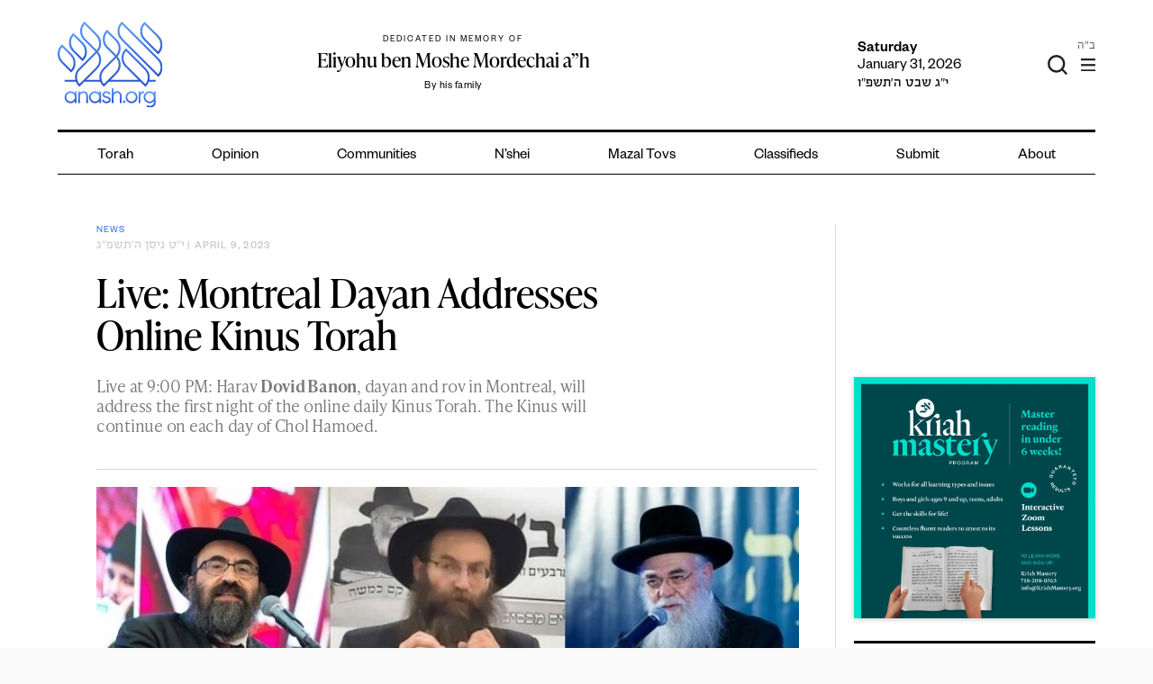

--- FILE ---
content_type: text/html; charset=UTF-8
request_url: https://anash.org/wp-admin/admin-ajax.php?action=get_zmanim
body_size: 92
content:
<ul class="time-list"><li class="time-list__item"><span class="time-list__item-title">Alos Hashachar</span><span class="time-list__item-time">6:14 AM</span></li><li class="time-list__item"><span class="time-list__item-title">Earliest Tallit (Misheyakir)</span><span class="time-list__item-time">6:51 AM</span></li><li class="time-list__item"><span class="time-list__item-title">Neitz Hachamah</span><span class="time-list__item-time">7:42 AM</span></li><li class="time-list__item"><span class="time-list__item-title">Sof Zman Krias Shma</span><span class="time-list__item-time">10:11 AM</span></li><li class="time-list__item"><span class="time-list__item-title">Latest Shacharis</span><span class="time-list__item-time">11:03 AM</span></li><li class="time-list__item"><span class="time-list__item-title">Chatzos</span><span class="time-list__item-time">12:46 PM</span></li><li class="time-list__item"><span class="time-list__item-title">Mincha Gedolah</span><span class="time-list__item-time">1:12 PM</span></li><li class="time-list__item"><span class="time-list__item-title">Plag HaMincha</span><span class="time-list__item-time">4:51 PM</span></li><li class="time-list__item"><span class="time-list__item-title">Shkiah</span><span class="time-list__item-time">5:50 PM</span></li><li class="time-list__item"><span class="time-list__item-title">Shabbat Ends</span><span class="time-list__item-time">6:33 PM</span></li></ul><div class="time-block__location">Dublin, OH 43017 <label href="#" for="location-form-toggle">(change)</label></div><input id="location-form-toggle" class="time-block__location-form-toggle" type="checkbox"><form class="time-block__location-form"><select type="text" name="location" class="js-location-search"><option>Dublin, OH 43017</option></select></form><div class='time-block__extra'><p>Zmanim Courtesy: Chabad.org</p>
</div>

--- FILE ---
content_type: text/html; charset=utf-8
request_url: https://www.google.com/recaptcha/api2/anchor?ar=1&k=6LfXh34iAAAAANhJROiKSMdaXioUcR3nSVcxXrec&co=aHR0cHM6Ly9hbmFzaC5vcmc6NDQz&hl=en&v=N67nZn4AqZkNcbeMu4prBgzg&theme=light&size=normal&anchor-ms=20000&execute-ms=30000&cb=8i7n8bt9nph2
body_size: 49514
content:
<!DOCTYPE HTML><html dir="ltr" lang="en"><head><meta http-equiv="Content-Type" content="text/html; charset=UTF-8">
<meta http-equiv="X-UA-Compatible" content="IE=edge">
<title>reCAPTCHA</title>
<style type="text/css">
/* cyrillic-ext */
@font-face {
  font-family: 'Roboto';
  font-style: normal;
  font-weight: 400;
  font-stretch: 100%;
  src: url(//fonts.gstatic.com/s/roboto/v48/KFO7CnqEu92Fr1ME7kSn66aGLdTylUAMa3GUBHMdazTgWw.woff2) format('woff2');
  unicode-range: U+0460-052F, U+1C80-1C8A, U+20B4, U+2DE0-2DFF, U+A640-A69F, U+FE2E-FE2F;
}
/* cyrillic */
@font-face {
  font-family: 'Roboto';
  font-style: normal;
  font-weight: 400;
  font-stretch: 100%;
  src: url(//fonts.gstatic.com/s/roboto/v48/KFO7CnqEu92Fr1ME7kSn66aGLdTylUAMa3iUBHMdazTgWw.woff2) format('woff2');
  unicode-range: U+0301, U+0400-045F, U+0490-0491, U+04B0-04B1, U+2116;
}
/* greek-ext */
@font-face {
  font-family: 'Roboto';
  font-style: normal;
  font-weight: 400;
  font-stretch: 100%;
  src: url(//fonts.gstatic.com/s/roboto/v48/KFO7CnqEu92Fr1ME7kSn66aGLdTylUAMa3CUBHMdazTgWw.woff2) format('woff2');
  unicode-range: U+1F00-1FFF;
}
/* greek */
@font-face {
  font-family: 'Roboto';
  font-style: normal;
  font-weight: 400;
  font-stretch: 100%;
  src: url(//fonts.gstatic.com/s/roboto/v48/KFO7CnqEu92Fr1ME7kSn66aGLdTylUAMa3-UBHMdazTgWw.woff2) format('woff2');
  unicode-range: U+0370-0377, U+037A-037F, U+0384-038A, U+038C, U+038E-03A1, U+03A3-03FF;
}
/* math */
@font-face {
  font-family: 'Roboto';
  font-style: normal;
  font-weight: 400;
  font-stretch: 100%;
  src: url(//fonts.gstatic.com/s/roboto/v48/KFO7CnqEu92Fr1ME7kSn66aGLdTylUAMawCUBHMdazTgWw.woff2) format('woff2');
  unicode-range: U+0302-0303, U+0305, U+0307-0308, U+0310, U+0312, U+0315, U+031A, U+0326-0327, U+032C, U+032F-0330, U+0332-0333, U+0338, U+033A, U+0346, U+034D, U+0391-03A1, U+03A3-03A9, U+03B1-03C9, U+03D1, U+03D5-03D6, U+03F0-03F1, U+03F4-03F5, U+2016-2017, U+2034-2038, U+203C, U+2040, U+2043, U+2047, U+2050, U+2057, U+205F, U+2070-2071, U+2074-208E, U+2090-209C, U+20D0-20DC, U+20E1, U+20E5-20EF, U+2100-2112, U+2114-2115, U+2117-2121, U+2123-214F, U+2190, U+2192, U+2194-21AE, U+21B0-21E5, U+21F1-21F2, U+21F4-2211, U+2213-2214, U+2216-22FF, U+2308-230B, U+2310, U+2319, U+231C-2321, U+2336-237A, U+237C, U+2395, U+239B-23B7, U+23D0, U+23DC-23E1, U+2474-2475, U+25AF, U+25B3, U+25B7, U+25BD, U+25C1, U+25CA, U+25CC, U+25FB, U+266D-266F, U+27C0-27FF, U+2900-2AFF, U+2B0E-2B11, U+2B30-2B4C, U+2BFE, U+3030, U+FF5B, U+FF5D, U+1D400-1D7FF, U+1EE00-1EEFF;
}
/* symbols */
@font-face {
  font-family: 'Roboto';
  font-style: normal;
  font-weight: 400;
  font-stretch: 100%;
  src: url(//fonts.gstatic.com/s/roboto/v48/KFO7CnqEu92Fr1ME7kSn66aGLdTylUAMaxKUBHMdazTgWw.woff2) format('woff2');
  unicode-range: U+0001-000C, U+000E-001F, U+007F-009F, U+20DD-20E0, U+20E2-20E4, U+2150-218F, U+2190, U+2192, U+2194-2199, U+21AF, U+21E6-21F0, U+21F3, U+2218-2219, U+2299, U+22C4-22C6, U+2300-243F, U+2440-244A, U+2460-24FF, U+25A0-27BF, U+2800-28FF, U+2921-2922, U+2981, U+29BF, U+29EB, U+2B00-2BFF, U+4DC0-4DFF, U+FFF9-FFFB, U+10140-1018E, U+10190-1019C, U+101A0, U+101D0-101FD, U+102E0-102FB, U+10E60-10E7E, U+1D2C0-1D2D3, U+1D2E0-1D37F, U+1F000-1F0FF, U+1F100-1F1AD, U+1F1E6-1F1FF, U+1F30D-1F30F, U+1F315, U+1F31C, U+1F31E, U+1F320-1F32C, U+1F336, U+1F378, U+1F37D, U+1F382, U+1F393-1F39F, U+1F3A7-1F3A8, U+1F3AC-1F3AF, U+1F3C2, U+1F3C4-1F3C6, U+1F3CA-1F3CE, U+1F3D4-1F3E0, U+1F3ED, U+1F3F1-1F3F3, U+1F3F5-1F3F7, U+1F408, U+1F415, U+1F41F, U+1F426, U+1F43F, U+1F441-1F442, U+1F444, U+1F446-1F449, U+1F44C-1F44E, U+1F453, U+1F46A, U+1F47D, U+1F4A3, U+1F4B0, U+1F4B3, U+1F4B9, U+1F4BB, U+1F4BF, U+1F4C8-1F4CB, U+1F4D6, U+1F4DA, U+1F4DF, U+1F4E3-1F4E6, U+1F4EA-1F4ED, U+1F4F7, U+1F4F9-1F4FB, U+1F4FD-1F4FE, U+1F503, U+1F507-1F50B, U+1F50D, U+1F512-1F513, U+1F53E-1F54A, U+1F54F-1F5FA, U+1F610, U+1F650-1F67F, U+1F687, U+1F68D, U+1F691, U+1F694, U+1F698, U+1F6AD, U+1F6B2, U+1F6B9-1F6BA, U+1F6BC, U+1F6C6-1F6CF, U+1F6D3-1F6D7, U+1F6E0-1F6EA, U+1F6F0-1F6F3, U+1F6F7-1F6FC, U+1F700-1F7FF, U+1F800-1F80B, U+1F810-1F847, U+1F850-1F859, U+1F860-1F887, U+1F890-1F8AD, U+1F8B0-1F8BB, U+1F8C0-1F8C1, U+1F900-1F90B, U+1F93B, U+1F946, U+1F984, U+1F996, U+1F9E9, U+1FA00-1FA6F, U+1FA70-1FA7C, U+1FA80-1FA89, U+1FA8F-1FAC6, U+1FACE-1FADC, U+1FADF-1FAE9, U+1FAF0-1FAF8, U+1FB00-1FBFF;
}
/* vietnamese */
@font-face {
  font-family: 'Roboto';
  font-style: normal;
  font-weight: 400;
  font-stretch: 100%;
  src: url(//fonts.gstatic.com/s/roboto/v48/KFO7CnqEu92Fr1ME7kSn66aGLdTylUAMa3OUBHMdazTgWw.woff2) format('woff2');
  unicode-range: U+0102-0103, U+0110-0111, U+0128-0129, U+0168-0169, U+01A0-01A1, U+01AF-01B0, U+0300-0301, U+0303-0304, U+0308-0309, U+0323, U+0329, U+1EA0-1EF9, U+20AB;
}
/* latin-ext */
@font-face {
  font-family: 'Roboto';
  font-style: normal;
  font-weight: 400;
  font-stretch: 100%;
  src: url(//fonts.gstatic.com/s/roboto/v48/KFO7CnqEu92Fr1ME7kSn66aGLdTylUAMa3KUBHMdazTgWw.woff2) format('woff2');
  unicode-range: U+0100-02BA, U+02BD-02C5, U+02C7-02CC, U+02CE-02D7, U+02DD-02FF, U+0304, U+0308, U+0329, U+1D00-1DBF, U+1E00-1E9F, U+1EF2-1EFF, U+2020, U+20A0-20AB, U+20AD-20C0, U+2113, U+2C60-2C7F, U+A720-A7FF;
}
/* latin */
@font-face {
  font-family: 'Roboto';
  font-style: normal;
  font-weight: 400;
  font-stretch: 100%;
  src: url(//fonts.gstatic.com/s/roboto/v48/KFO7CnqEu92Fr1ME7kSn66aGLdTylUAMa3yUBHMdazQ.woff2) format('woff2');
  unicode-range: U+0000-00FF, U+0131, U+0152-0153, U+02BB-02BC, U+02C6, U+02DA, U+02DC, U+0304, U+0308, U+0329, U+2000-206F, U+20AC, U+2122, U+2191, U+2193, U+2212, U+2215, U+FEFF, U+FFFD;
}
/* cyrillic-ext */
@font-face {
  font-family: 'Roboto';
  font-style: normal;
  font-weight: 500;
  font-stretch: 100%;
  src: url(//fonts.gstatic.com/s/roboto/v48/KFO7CnqEu92Fr1ME7kSn66aGLdTylUAMa3GUBHMdazTgWw.woff2) format('woff2');
  unicode-range: U+0460-052F, U+1C80-1C8A, U+20B4, U+2DE0-2DFF, U+A640-A69F, U+FE2E-FE2F;
}
/* cyrillic */
@font-face {
  font-family: 'Roboto';
  font-style: normal;
  font-weight: 500;
  font-stretch: 100%;
  src: url(//fonts.gstatic.com/s/roboto/v48/KFO7CnqEu92Fr1ME7kSn66aGLdTylUAMa3iUBHMdazTgWw.woff2) format('woff2');
  unicode-range: U+0301, U+0400-045F, U+0490-0491, U+04B0-04B1, U+2116;
}
/* greek-ext */
@font-face {
  font-family: 'Roboto';
  font-style: normal;
  font-weight: 500;
  font-stretch: 100%;
  src: url(//fonts.gstatic.com/s/roboto/v48/KFO7CnqEu92Fr1ME7kSn66aGLdTylUAMa3CUBHMdazTgWw.woff2) format('woff2');
  unicode-range: U+1F00-1FFF;
}
/* greek */
@font-face {
  font-family: 'Roboto';
  font-style: normal;
  font-weight: 500;
  font-stretch: 100%;
  src: url(//fonts.gstatic.com/s/roboto/v48/KFO7CnqEu92Fr1ME7kSn66aGLdTylUAMa3-UBHMdazTgWw.woff2) format('woff2');
  unicode-range: U+0370-0377, U+037A-037F, U+0384-038A, U+038C, U+038E-03A1, U+03A3-03FF;
}
/* math */
@font-face {
  font-family: 'Roboto';
  font-style: normal;
  font-weight: 500;
  font-stretch: 100%;
  src: url(//fonts.gstatic.com/s/roboto/v48/KFO7CnqEu92Fr1ME7kSn66aGLdTylUAMawCUBHMdazTgWw.woff2) format('woff2');
  unicode-range: U+0302-0303, U+0305, U+0307-0308, U+0310, U+0312, U+0315, U+031A, U+0326-0327, U+032C, U+032F-0330, U+0332-0333, U+0338, U+033A, U+0346, U+034D, U+0391-03A1, U+03A3-03A9, U+03B1-03C9, U+03D1, U+03D5-03D6, U+03F0-03F1, U+03F4-03F5, U+2016-2017, U+2034-2038, U+203C, U+2040, U+2043, U+2047, U+2050, U+2057, U+205F, U+2070-2071, U+2074-208E, U+2090-209C, U+20D0-20DC, U+20E1, U+20E5-20EF, U+2100-2112, U+2114-2115, U+2117-2121, U+2123-214F, U+2190, U+2192, U+2194-21AE, U+21B0-21E5, U+21F1-21F2, U+21F4-2211, U+2213-2214, U+2216-22FF, U+2308-230B, U+2310, U+2319, U+231C-2321, U+2336-237A, U+237C, U+2395, U+239B-23B7, U+23D0, U+23DC-23E1, U+2474-2475, U+25AF, U+25B3, U+25B7, U+25BD, U+25C1, U+25CA, U+25CC, U+25FB, U+266D-266F, U+27C0-27FF, U+2900-2AFF, U+2B0E-2B11, U+2B30-2B4C, U+2BFE, U+3030, U+FF5B, U+FF5D, U+1D400-1D7FF, U+1EE00-1EEFF;
}
/* symbols */
@font-face {
  font-family: 'Roboto';
  font-style: normal;
  font-weight: 500;
  font-stretch: 100%;
  src: url(//fonts.gstatic.com/s/roboto/v48/KFO7CnqEu92Fr1ME7kSn66aGLdTylUAMaxKUBHMdazTgWw.woff2) format('woff2');
  unicode-range: U+0001-000C, U+000E-001F, U+007F-009F, U+20DD-20E0, U+20E2-20E4, U+2150-218F, U+2190, U+2192, U+2194-2199, U+21AF, U+21E6-21F0, U+21F3, U+2218-2219, U+2299, U+22C4-22C6, U+2300-243F, U+2440-244A, U+2460-24FF, U+25A0-27BF, U+2800-28FF, U+2921-2922, U+2981, U+29BF, U+29EB, U+2B00-2BFF, U+4DC0-4DFF, U+FFF9-FFFB, U+10140-1018E, U+10190-1019C, U+101A0, U+101D0-101FD, U+102E0-102FB, U+10E60-10E7E, U+1D2C0-1D2D3, U+1D2E0-1D37F, U+1F000-1F0FF, U+1F100-1F1AD, U+1F1E6-1F1FF, U+1F30D-1F30F, U+1F315, U+1F31C, U+1F31E, U+1F320-1F32C, U+1F336, U+1F378, U+1F37D, U+1F382, U+1F393-1F39F, U+1F3A7-1F3A8, U+1F3AC-1F3AF, U+1F3C2, U+1F3C4-1F3C6, U+1F3CA-1F3CE, U+1F3D4-1F3E0, U+1F3ED, U+1F3F1-1F3F3, U+1F3F5-1F3F7, U+1F408, U+1F415, U+1F41F, U+1F426, U+1F43F, U+1F441-1F442, U+1F444, U+1F446-1F449, U+1F44C-1F44E, U+1F453, U+1F46A, U+1F47D, U+1F4A3, U+1F4B0, U+1F4B3, U+1F4B9, U+1F4BB, U+1F4BF, U+1F4C8-1F4CB, U+1F4D6, U+1F4DA, U+1F4DF, U+1F4E3-1F4E6, U+1F4EA-1F4ED, U+1F4F7, U+1F4F9-1F4FB, U+1F4FD-1F4FE, U+1F503, U+1F507-1F50B, U+1F50D, U+1F512-1F513, U+1F53E-1F54A, U+1F54F-1F5FA, U+1F610, U+1F650-1F67F, U+1F687, U+1F68D, U+1F691, U+1F694, U+1F698, U+1F6AD, U+1F6B2, U+1F6B9-1F6BA, U+1F6BC, U+1F6C6-1F6CF, U+1F6D3-1F6D7, U+1F6E0-1F6EA, U+1F6F0-1F6F3, U+1F6F7-1F6FC, U+1F700-1F7FF, U+1F800-1F80B, U+1F810-1F847, U+1F850-1F859, U+1F860-1F887, U+1F890-1F8AD, U+1F8B0-1F8BB, U+1F8C0-1F8C1, U+1F900-1F90B, U+1F93B, U+1F946, U+1F984, U+1F996, U+1F9E9, U+1FA00-1FA6F, U+1FA70-1FA7C, U+1FA80-1FA89, U+1FA8F-1FAC6, U+1FACE-1FADC, U+1FADF-1FAE9, U+1FAF0-1FAF8, U+1FB00-1FBFF;
}
/* vietnamese */
@font-face {
  font-family: 'Roboto';
  font-style: normal;
  font-weight: 500;
  font-stretch: 100%;
  src: url(//fonts.gstatic.com/s/roboto/v48/KFO7CnqEu92Fr1ME7kSn66aGLdTylUAMa3OUBHMdazTgWw.woff2) format('woff2');
  unicode-range: U+0102-0103, U+0110-0111, U+0128-0129, U+0168-0169, U+01A0-01A1, U+01AF-01B0, U+0300-0301, U+0303-0304, U+0308-0309, U+0323, U+0329, U+1EA0-1EF9, U+20AB;
}
/* latin-ext */
@font-face {
  font-family: 'Roboto';
  font-style: normal;
  font-weight: 500;
  font-stretch: 100%;
  src: url(//fonts.gstatic.com/s/roboto/v48/KFO7CnqEu92Fr1ME7kSn66aGLdTylUAMa3KUBHMdazTgWw.woff2) format('woff2');
  unicode-range: U+0100-02BA, U+02BD-02C5, U+02C7-02CC, U+02CE-02D7, U+02DD-02FF, U+0304, U+0308, U+0329, U+1D00-1DBF, U+1E00-1E9F, U+1EF2-1EFF, U+2020, U+20A0-20AB, U+20AD-20C0, U+2113, U+2C60-2C7F, U+A720-A7FF;
}
/* latin */
@font-face {
  font-family: 'Roboto';
  font-style: normal;
  font-weight: 500;
  font-stretch: 100%;
  src: url(//fonts.gstatic.com/s/roboto/v48/KFO7CnqEu92Fr1ME7kSn66aGLdTylUAMa3yUBHMdazQ.woff2) format('woff2');
  unicode-range: U+0000-00FF, U+0131, U+0152-0153, U+02BB-02BC, U+02C6, U+02DA, U+02DC, U+0304, U+0308, U+0329, U+2000-206F, U+20AC, U+2122, U+2191, U+2193, U+2212, U+2215, U+FEFF, U+FFFD;
}
/* cyrillic-ext */
@font-face {
  font-family: 'Roboto';
  font-style: normal;
  font-weight: 900;
  font-stretch: 100%;
  src: url(//fonts.gstatic.com/s/roboto/v48/KFO7CnqEu92Fr1ME7kSn66aGLdTylUAMa3GUBHMdazTgWw.woff2) format('woff2');
  unicode-range: U+0460-052F, U+1C80-1C8A, U+20B4, U+2DE0-2DFF, U+A640-A69F, U+FE2E-FE2F;
}
/* cyrillic */
@font-face {
  font-family: 'Roboto';
  font-style: normal;
  font-weight: 900;
  font-stretch: 100%;
  src: url(//fonts.gstatic.com/s/roboto/v48/KFO7CnqEu92Fr1ME7kSn66aGLdTylUAMa3iUBHMdazTgWw.woff2) format('woff2');
  unicode-range: U+0301, U+0400-045F, U+0490-0491, U+04B0-04B1, U+2116;
}
/* greek-ext */
@font-face {
  font-family: 'Roboto';
  font-style: normal;
  font-weight: 900;
  font-stretch: 100%;
  src: url(//fonts.gstatic.com/s/roboto/v48/KFO7CnqEu92Fr1ME7kSn66aGLdTylUAMa3CUBHMdazTgWw.woff2) format('woff2');
  unicode-range: U+1F00-1FFF;
}
/* greek */
@font-face {
  font-family: 'Roboto';
  font-style: normal;
  font-weight: 900;
  font-stretch: 100%;
  src: url(//fonts.gstatic.com/s/roboto/v48/KFO7CnqEu92Fr1ME7kSn66aGLdTylUAMa3-UBHMdazTgWw.woff2) format('woff2');
  unicode-range: U+0370-0377, U+037A-037F, U+0384-038A, U+038C, U+038E-03A1, U+03A3-03FF;
}
/* math */
@font-face {
  font-family: 'Roboto';
  font-style: normal;
  font-weight: 900;
  font-stretch: 100%;
  src: url(//fonts.gstatic.com/s/roboto/v48/KFO7CnqEu92Fr1ME7kSn66aGLdTylUAMawCUBHMdazTgWw.woff2) format('woff2');
  unicode-range: U+0302-0303, U+0305, U+0307-0308, U+0310, U+0312, U+0315, U+031A, U+0326-0327, U+032C, U+032F-0330, U+0332-0333, U+0338, U+033A, U+0346, U+034D, U+0391-03A1, U+03A3-03A9, U+03B1-03C9, U+03D1, U+03D5-03D6, U+03F0-03F1, U+03F4-03F5, U+2016-2017, U+2034-2038, U+203C, U+2040, U+2043, U+2047, U+2050, U+2057, U+205F, U+2070-2071, U+2074-208E, U+2090-209C, U+20D0-20DC, U+20E1, U+20E5-20EF, U+2100-2112, U+2114-2115, U+2117-2121, U+2123-214F, U+2190, U+2192, U+2194-21AE, U+21B0-21E5, U+21F1-21F2, U+21F4-2211, U+2213-2214, U+2216-22FF, U+2308-230B, U+2310, U+2319, U+231C-2321, U+2336-237A, U+237C, U+2395, U+239B-23B7, U+23D0, U+23DC-23E1, U+2474-2475, U+25AF, U+25B3, U+25B7, U+25BD, U+25C1, U+25CA, U+25CC, U+25FB, U+266D-266F, U+27C0-27FF, U+2900-2AFF, U+2B0E-2B11, U+2B30-2B4C, U+2BFE, U+3030, U+FF5B, U+FF5D, U+1D400-1D7FF, U+1EE00-1EEFF;
}
/* symbols */
@font-face {
  font-family: 'Roboto';
  font-style: normal;
  font-weight: 900;
  font-stretch: 100%;
  src: url(//fonts.gstatic.com/s/roboto/v48/KFO7CnqEu92Fr1ME7kSn66aGLdTylUAMaxKUBHMdazTgWw.woff2) format('woff2');
  unicode-range: U+0001-000C, U+000E-001F, U+007F-009F, U+20DD-20E0, U+20E2-20E4, U+2150-218F, U+2190, U+2192, U+2194-2199, U+21AF, U+21E6-21F0, U+21F3, U+2218-2219, U+2299, U+22C4-22C6, U+2300-243F, U+2440-244A, U+2460-24FF, U+25A0-27BF, U+2800-28FF, U+2921-2922, U+2981, U+29BF, U+29EB, U+2B00-2BFF, U+4DC0-4DFF, U+FFF9-FFFB, U+10140-1018E, U+10190-1019C, U+101A0, U+101D0-101FD, U+102E0-102FB, U+10E60-10E7E, U+1D2C0-1D2D3, U+1D2E0-1D37F, U+1F000-1F0FF, U+1F100-1F1AD, U+1F1E6-1F1FF, U+1F30D-1F30F, U+1F315, U+1F31C, U+1F31E, U+1F320-1F32C, U+1F336, U+1F378, U+1F37D, U+1F382, U+1F393-1F39F, U+1F3A7-1F3A8, U+1F3AC-1F3AF, U+1F3C2, U+1F3C4-1F3C6, U+1F3CA-1F3CE, U+1F3D4-1F3E0, U+1F3ED, U+1F3F1-1F3F3, U+1F3F5-1F3F7, U+1F408, U+1F415, U+1F41F, U+1F426, U+1F43F, U+1F441-1F442, U+1F444, U+1F446-1F449, U+1F44C-1F44E, U+1F453, U+1F46A, U+1F47D, U+1F4A3, U+1F4B0, U+1F4B3, U+1F4B9, U+1F4BB, U+1F4BF, U+1F4C8-1F4CB, U+1F4D6, U+1F4DA, U+1F4DF, U+1F4E3-1F4E6, U+1F4EA-1F4ED, U+1F4F7, U+1F4F9-1F4FB, U+1F4FD-1F4FE, U+1F503, U+1F507-1F50B, U+1F50D, U+1F512-1F513, U+1F53E-1F54A, U+1F54F-1F5FA, U+1F610, U+1F650-1F67F, U+1F687, U+1F68D, U+1F691, U+1F694, U+1F698, U+1F6AD, U+1F6B2, U+1F6B9-1F6BA, U+1F6BC, U+1F6C6-1F6CF, U+1F6D3-1F6D7, U+1F6E0-1F6EA, U+1F6F0-1F6F3, U+1F6F7-1F6FC, U+1F700-1F7FF, U+1F800-1F80B, U+1F810-1F847, U+1F850-1F859, U+1F860-1F887, U+1F890-1F8AD, U+1F8B0-1F8BB, U+1F8C0-1F8C1, U+1F900-1F90B, U+1F93B, U+1F946, U+1F984, U+1F996, U+1F9E9, U+1FA00-1FA6F, U+1FA70-1FA7C, U+1FA80-1FA89, U+1FA8F-1FAC6, U+1FACE-1FADC, U+1FADF-1FAE9, U+1FAF0-1FAF8, U+1FB00-1FBFF;
}
/* vietnamese */
@font-face {
  font-family: 'Roboto';
  font-style: normal;
  font-weight: 900;
  font-stretch: 100%;
  src: url(//fonts.gstatic.com/s/roboto/v48/KFO7CnqEu92Fr1ME7kSn66aGLdTylUAMa3OUBHMdazTgWw.woff2) format('woff2');
  unicode-range: U+0102-0103, U+0110-0111, U+0128-0129, U+0168-0169, U+01A0-01A1, U+01AF-01B0, U+0300-0301, U+0303-0304, U+0308-0309, U+0323, U+0329, U+1EA0-1EF9, U+20AB;
}
/* latin-ext */
@font-face {
  font-family: 'Roboto';
  font-style: normal;
  font-weight: 900;
  font-stretch: 100%;
  src: url(//fonts.gstatic.com/s/roboto/v48/KFO7CnqEu92Fr1ME7kSn66aGLdTylUAMa3KUBHMdazTgWw.woff2) format('woff2');
  unicode-range: U+0100-02BA, U+02BD-02C5, U+02C7-02CC, U+02CE-02D7, U+02DD-02FF, U+0304, U+0308, U+0329, U+1D00-1DBF, U+1E00-1E9F, U+1EF2-1EFF, U+2020, U+20A0-20AB, U+20AD-20C0, U+2113, U+2C60-2C7F, U+A720-A7FF;
}
/* latin */
@font-face {
  font-family: 'Roboto';
  font-style: normal;
  font-weight: 900;
  font-stretch: 100%;
  src: url(//fonts.gstatic.com/s/roboto/v48/KFO7CnqEu92Fr1ME7kSn66aGLdTylUAMa3yUBHMdazQ.woff2) format('woff2');
  unicode-range: U+0000-00FF, U+0131, U+0152-0153, U+02BB-02BC, U+02C6, U+02DA, U+02DC, U+0304, U+0308, U+0329, U+2000-206F, U+20AC, U+2122, U+2191, U+2193, U+2212, U+2215, U+FEFF, U+FFFD;
}

</style>
<link rel="stylesheet" type="text/css" href="https://www.gstatic.com/recaptcha/releases/N67nZn4AqZkNcbeMu4prBgzg/styles__ltr.css">
<script nonce="2GFs4weB9bxiIdOb2TTHxQ" type="text/javascript">window['__recaptcha_api'] = 'https://www.google.com/recaptcha/api2/';</script>
<script type="text/javascript" src="https://www.gstatic.com/recaptcha/releases/N67nZn4AqZkNcbeMu4prBgzg/recaptcha__en.js" nonce="2GFs4weB9bxiIdOb2TTHxQ">
      
    </script></head>
<body><div id="rc-anchor-alert" class="rc-anchor-alert"></div>
<input type="hidden" id="recaptcha-token" value="[base64]">
<script type="text/javascript" nonce="2GFs4weB9bxiIdOb2TTHxQ">
      recaptcha.anchor.Main.init("[\x22ainput\x22,[\x22bgdata\x22,\x22\x22,\[base64]/[base64]/[base64]/bmV3IHJbeF0oY1swXSk6RT09Mj9uZXcgclt4XShjWzBdLGNbMV0pOkU9PTM/bmV3IHJbeF0oY1swXSxjWzFdLGNbMl0pOkU9PTQ/[base64]/[base64]/[base64]/[base64]/[base64]/[base64]/[base64]/[base64]\x22,\[base64]\x22,\x22w4cew71sw41tw4w4w4LDpcOOTcKjSMKzwozCjcOdwpR/X8OaDgzCncKow4rCucKswq8MNWXCukbCusOEHj0Pw77DhsKWHxnCgkzDpxZLw5TCq8OVTAhARHstwogfw6bCtDYiw7pGeMO/woomw58tw6PCqQJ/[base64]/DpsKCw7bCpj57woDCpjkGG8KJCcKVWcKqw6x4wqwvw7RVVFfCg8O8E33CgMKSMF1+w7zDkjw/aDTCiMOjw54dwroJOxR/TMOKwqjDmF/DqsOcZsK1SMKGC8OdSG7CrMOQw6XDqSItw5bDv8KJwpLDpyxTwoDCm8K/[base64]/VVxBJANzw6jDuzttwopZwptHw6rDvxhHwqPCmi44wqZxwp9xYjLDk8KhwpNuw6VeBjVew6Brw6XCnMKzCC5WBlzDn0DCh8K1wqjDlykqw5QEw5fDnR3DgMKew7TCo2Bkw7BEw58PVMKywrXDvCnDsGM6bG1+wrHCgzrDgiXCvjdpwqHCmzjCrUsMw50/w6fDqg7CoMKmUsKdwovDncOIw6wMGhpnw61nBsKzwqrCrlXCucKUw6MlwrvCnsK6w7bCjTlKwrHDiDxJMMO9KQhZwpfDl8Otw5fDhSlTWMOIO8OZw4xfTsONDXRawoUpXcOfw5RZw7YBw7vCmWohw73DkMKMw47CkcOPKF8gNMO/GxnDvUfDhAlPwpDCo8KnwpHDpCDDhMKYNx3DisKJwo/CqsO6UDHClFHCo2kFwqvDr8KvPsKHZsKVw59RwrDDuMOzwq8qw4XCs8KPw4LCpSLDsURUUsO/wogqOH7CvcKrw5fCicOmwqzCmVnCl8OwwoHClyHDnsKbw5DCkcK8w6taOStLAMOtwoc3w4lSP8OuKBsTU8KFLVLDk8KKP8KBw7DClA7CpxhiRWNywqfDuwctcHjCiMO7FQvDnsO/w6dCISzCqhzDq8OUw700w4fDm8OyTwnDucOuw7tdUcOSwp3DpsKVHy0AD1fDsH0qwqIKH8KEDcOGwpsEwrguw5nCoMOuIcKUw6t3w5DCoMKFw4gWw7PCo1vDgsORJ3RawpTCgVMVOcK7SMOhwqfCpsOGw73DiVHCl8K3ZE0/w6nDlVHCgU3DkCzCqMK4wpUww5TCrcOfwpVhUihhL8OVdWQawqfCuglSRThjSsK7asKuw5XDihoFwqnDggxIw4/[base64]/WmUSwoZiQD4Pw5YxAgrDl8KNwrg8HsOEw4LCqsOZDw3CvcOfw6zDrB3DscO4w5Mzw7weO1DClcK1IcOABzTCrsOMIGLClcOlwpl3VB5sw6o9HkZ0dcOHwox+wpjCkMOLw7hxWD7CpGccwqxFw4suw61Dw6Abw6vCssOpw5IuVcKPCQ7DucK1wrxIwo/[base64]/wrrDuMO9w4PDgBDCrFBzw5jCiW1dN8Ofw60NwqTCgSzCksKEVcKqwqvDoMOFDsKEwqBVOhDDrcO3FyB/[base64]/CoxjDkwvCtMOQwr7CtURxVgARwpNRwqDChGrDtmvCvgxnwozCq2bDpH7CvyXDncOVw5MVw6l2HUjDqcKNwrQ1w4MNMMKFw47DicOtw6/CugYewrPCicK4ZMO+wrrDl8Kew5gdw57ChcKcw78cwrfCn8Olw7k2w6LCv2IPwoDCicKJw7ZVw58Qw5MkPMOzZTzDu1zDjcKVwqo3wo3DmcO3dWXCmMKUwrXDlmc5O8Kiw74uwrHCpMKIVsK1FRXCgS/ChCbDm345PcKBfRbCvsKXwoFIwr43dcKBwozDtS/CtsOLOl/Cl14dFMKBX8K1FELDmDPCnHDDullGOMK1w6bDrCJiOU5zCTpOXENow6t5XA/DnQ3DssKkw7DCuWUedwDDjhc9An7ClMO/w7A8SsKBd2kVwrhsKnZ4w6XDqcOEw6HCvgQywoJMcBY0wq9cw4nCpzxwwo8UHsKBwp/Dp8OHw7A+wqoUAMOgwrjCpcKXO8Olw5zDkH7DnVHCuMOHwp/Dnk0yKhVnwo7DkwPDjcOVDi/[base64]/[base64]/CjlLDqcOzw7UIwoLDj8KvVMKiDsKmYMOnTsOqwohXXMOTLDQmQMKew4HCmMORwoPCgMKlw5vChMO+GWpnLEnDlcO/C2V0dBoxejReworDtsKKH1XClMOJNHXCuEBTwrUww7LCr8Kdw5t+A8KlwpNVXDzCtcO9w4lRDzDDrVkuw5TCvcOxw5nCuQ7DsVnDt8KBwosww6Qrfjpvw6/Coi/Cl8Kowrpiw4XCuMO6ZMKwwrUIwogVwqHDrV/[base64]/[base64]/QsO0UDJvwqlFOcOvOEsiw6oOwrsxwrV+MB5PNkXDgsO9A1/Cgzl9wrrDqcK9w67DnXjDnl/[base64]/Q8O/YsKXwpDCkMO0wqA4BcKtVmRZwprCmMK6NUsiKnp4Omdvw6PCgX4vGwMhTmTDug3DnBLClmwQwrTDuG8Ow5HCqiLCnMOGw6NGdg0dE8KnP1/DpsK8wo5uWQ3Cvyh0w4LDkMO/XMOzIhnDvA8Uw5o5woshH8OOJcOIw7zClcOIwpp3ECBZLlTDpzLDmg/DtsOPw7AhaMKBwojDonksJkrDvlvDncK9w77DpQE4w6vCgsOCNMO1Bn4Mw7vCo0gHwoZMQMOTworCtFHCisKRwphaKMOSw5LCkxfDhyLDn8KEAgJcwrUAG2lmRsK+wpQyLX3CmMOMwqspw4jDmsKtLCEYwrh5wrbDlMKSfhR7dcKJOHllwrwKwq/DrUh4JsKtwr0mL3ACHl1hFH0+w5MYcsOZPMOUQjDCmcOJcE/DhlzDv8KBa8ONd0sLZsK8w4FHY8KVWgLDnMOAL8KHw5wMwpwzAyfDicOSV8OiUXXCkcKaw79yw6Yhw4vCtsOBw7JFT1g+RcKpw6pECMO7wpk3wqFrwohrDcK3RT/[base64]/w6bDiMOrLMOgw7XDkF56G8K7cmk3A8KQwot1RijDm8Kxwrx8eWBDwoFmcMOnwqRpScOQw77DllUiYVk6w6oTwpcLC0s3RcKORMK5DCjDqcO2wrLCrEBuIMKLYFwXwrLDj8KyNsO+XcKEwpotwp3CtB0Ywog5cnDDmkoow74EO0/CmMOkbhhEQ1vDmcOsYj3CnyfDgUNjGC5MwqXDt0XDrnNPwoPDpRoQwr0RwrMqKsK0w59rI3PDoMKfw41+GgwdOsO1w4vDlmkXFiPDj03CisO6wrkowqPCuijClsOBScOvw7TCh8K4w6QHw6VGw7jCn8OCwoFQw6Zzw6zCrcKfNcK5OcOwVFkzdMOCw5vCpMKNaMKww4/DkX7CtMKuEQbDisOhVGIhwqZjZ8OwRcOKfsOlOMKTw7jDtAZbwo1Jw44Vwrcfw73CncKAwrfDnl3DsFXDu30UQcKWbMOEwqtmw4HDoSjDpcOnFMOjw6gGKxUqw4sTwpwhb8Kzw4U1Zwo0wqrDgw0eVsKfdUXCqEcpwo5+KRnDncKLDMO7wr/CrjUiw73CncOPKy7Dhg9Ww69ADMKWRMO8WC1FNcK2w7rDucKWYzJlME1iwoXCuXbCvU7Dv8K1cjVjXMKKIcOow411AsOKwrDCvhDDhlTDlmrCiVtVwq1qc3hpw6HCqMKAUx/Do8O2w5nCvnQuwrImw4zCmDbCosKJEMK6wqzDgcKyw4XCkH/[base64]/DscKLMcKLw7nCkzXDkcOywrDCukHCmQsHwoh7wrc4OVnCl8Ovw7nDnMODbcOZEgHCnMOJQRwfw4ccYibDjifCtU8JHsOCQkfDsHbCp8KXwp/[base64]/CmMKzcMKxw6fDn8Osw7DCtmRpwr3Cl3cBamnCt2zDnG3CusOFQhfCicKQSVEew7vCo8KNwphuDcKnw7Iyw50dwqIwDBdsbMKMw6hXwozCnXjDrcKVRyDCmj3Dj8K/w4VFb25WNSDCn8O+XcK/UsKxTcKfw5kdwrzDjsO1LMOWwq4bOcO/IV3DgBRswqTCj8O/w4Yow5jCu8KWwogAfcKZWsKTF8OmZsOvBDXDkQxew7VwwqXDjjkuwpzCm8KcwovDuzsObsO4w7Vcbkw1wpNLw7JSP8ODesOVw6fDtDpuYMKoC3/CrTcVw6wqS1zCk8KUw6YpwofCucKrBX1YwrRFKihfwpBMYcOtwppsV8OtworCtBxrwprDtsKkw4E/fRBsOMOGdAhlwpxMDcKJw5LCnsOSw44MwojDsWNow4hTwppUSEoFOsKtKUDDox/CpcO1w5pLw712w4xTXlh/BsKXCy/[base64]/DmcOfCFpLw63CqUjDsGXDkgTCp8K9UCRlOcO8ZMOuw6pBw5nDg1TCh8O8w5LCuMOVw44CX0ZHbcOrYDvCn8OLaz87w5kIwqvDp8O3w57Ct8KdwrHCgC1dw43ClsKmwrRywonDmiBYwrDDusKNw6huwpY3LcOJQMOAw7PDlx1YeTckwonDvsOnwrHCin/DggjDpyTCvlbChTbDpQpawrAWBTnDtMOWwp/CksKOwoQ/Fx3Cj8Kyw6nDl39bD8KKw47Cnz9Bwr53NH8swoQvfGnDn3Uww7UWNEl8woTDhHcywrRdDMK/[base64]/[base64]/CoyZiw47CjWw2wq/[base64]/DvMO1AsOsw5bChT7CrSFFbMOgESlCPMOcw6R0w7sZwq/CvMOpMhtcw6vChiLDm8K8aiBRw7XCrDfCtMOcwqfDlV/ChhlhC0/DhRoXDcKwwrjCkzjDgcOfNAjCnCZLKGpfScKKR2/ClMOrwoh1wqAMwrtJFMKSw6bDmcOAwr3CqR7CpGJifsK2P8KQI2/CusOGRR8qb8OTQ0h5JhrDr8O7worDqXPDsMKLw5ELw5oQwrkjwogIUVfCncKDBsKRDMOcJsK2TsK7wpsKw4tAW2EZC24Yw4bDkW/DlGZXw6PCrcKrdXwxYQPDosKVBAl8GsKVFRHClcKoIgIxwphowpbCn8OKVVTChCjDlMK9wqnCjMO+MhnCmGXDvGLCncKmK1zDlEUvCz7CjRgtw6HDncOyDTPDoiMlw5/[base64]/[base64]/w5bDpcKQQsOlSsO1GsKEUQ0PXlF1w7vCpcOoemRDw5XDhXfCi8OMw7/DmmvCkEMZw5Jow7ADGsKhwpTDu0UnwqzDsF/CncKcCsOgw6kHNMKoUyRNK8Kkw65mw7HCmiLDmMKfw7XDt8K1wpIEw7/Dh17Dn8KAF8KWwpfCvsKNw4fDsXXCnGc6L1PCtnYKwrMWwqLCrRHCi8Ksw5zDnxQbDcKtw7/Dp8KIDsOewokDw4vDn8Otw6rDiMOww7TDqcKELEYASyBcw5QwDMK+ccOOWhACcz9IwoDChcORwqR2w6rDtjEtwqoZwr/DoxzCiRN5wojDtAnCjcKyYHFGcSrDosKoSMOgw7cedsO4w7PCpj/CpMO0CsOlAmLCkAUiw4jCvGXCv2UMZ8ONw7LDqCXCkMKvPsKqaGIoVMOrw6gZGyzChSLCoHdsCcO5EsOjwpHDkSPDrMOidDzDsjHCv0I+YsKKwoTCgR3DmRfCj3TDn3HCj0XDqkUxGivCr8O6MMOzwq/DhcOmVRBAwqDCkMOEw7coSAZOAcOTwoc5McOzw5J9w5DCtcKGQnNawpDDonkHw4PDg0Nlw5YKwpZ/Xi7CsMOHw5LDtsKTfT/[base64]/[base64]/Cj8K8wqvCoMOkFsK4w70abMKCwq0lwpvCg3w1wrxpw7HClQHDrSRzHsOEEMOpVwxFwrYud8KuKcOhRiR0OX7DvAvDi0rChDLDgMOsbcOewoDDpwl6woItWcKoHAjCocOrw4VeeHU2w5cxw71of8OfwrAQL0/Dlxs5wox2wrE0TFIGw6TDjsKRB3/[base64]/[base64]/Dvjs6BXrClsKbwq/[base64]/ComlNw7DDlMKETcO7w5/DnELDrcOUwrjDqMOBZMKtwrDDv0cWw4hSM8Oww5DDiyIxP2/[base64]/DqEh5XhBxw4pbOWwRajLDqcKSwoZ4bUdJc1UPwpPClgrDh1TDgBbCiALDq8KpbB8nw6zDrih0w7/CucOGLXHDq8OLasKXwqZpW8K+w4hsLFrDiE/DlXDDqHxCw7ddw74gQ8KNw4gVwrZ1Mh9Ew4XDsi3Dj30Mw7w5XhzCs8KqQSQvwogqcsO0QsO/woPDscOPI0JnwrscwoAnBcOlwpwoDsKTw659TcOWwrxpZ8OSwoIHCcKOUcOGQMKNTsOKe8OKEi7CpsKYwrFXwrPDnBfCjX/[base64]/CncOdJDrCosOaw7nDvHXCiMOyw4PDqkp0wp/Dm8O8BERRwrgtwrgaPTTCoVp3LMKGwp05w43CoCUwwpwGccOhUMO2wprCj8OPw6PDpFcuw7VXwpjCjsOvwofDlmPDnsO+S8KAworCmgFTDXY6KynCh8Kdwodqw7BVwqw6OsK1IcKtwqjDtQjCkSMQw7NbHk3DjMKiwpBvaGxMJcK7wrUXcsOaS0Rew5sEwp5/DX7CocOhw73DqsOsbCgHw43Di8ORw4/DkirDnDfDkV/Cr8Olw7Z2w5pqw6HDkx7CohgjwrV0NCrCicOoNUXDiMO2EA3ClcKXSMKeb0/[base64]/U3bDksOTw65Dw5N0wphMwoMwRSPCjHDDsMOfWsOdPsKWTj4jw4fChXYQw7DCrXTCv8OFecOBZiPDlcO1w63DiMKMwopWw6/CusOPwrzCr3xKwp5NGjDDoMKsw4zCjMK+dCgFNxJCwrokbMKrwqJbLcO1wrnDrsOawpbCgsKuw71jw7HDvsOGw4hEwplnw5/CpiAMd8KhQ2lMwoXDpMKMwpJAw5lXw5jDoD5KbcOyFcKYHVElK1dHKn8dDQXCiTfDnRPCvMORwp5ywrrDmsKnA18/[base64]/DvMOIIW5RK0ABc8OhEF05w7xQBMOmw77CpnBMC3PCryXCsBdMf8O6wrteVXANKzHCoMKvw64ydsK0Y8O+fzJyw6RuwrLClzbCqMK7w43DucKUwobDpxgxw6nChAk6w57DtMO2e8OXw4jDosKMYFfDpsKDT8KSD8KNw4khOMOtcRzCtcKGDw/DjsO/wrfDq8OSHMKOw63Do37CssOEUMKuwpssHC3DgMKQOcOgwqlzwrtkw69oAcK1SEpHwpVvw4gNEMKkw4vDvmgFI8OjSjB0wrTDr8OewrtGw40Rw5kZwpPDg8KgScO2MsO8wq13wqXDk3PCncObC19zT8ORMMK+XmFlW3vChMOHXMKmw5QZN8KEwr5NwptKw711TsKjwp/CkMOUwoMMOsKIQsOyShXDh8KGw5fDkcKcwpnCjElCGsKTwrzCq38dwpLDosOTL8O7w7nChsOpb35Vw7DCqyIpwoDCg8KqZlURUsO3DC3CpMOVwp/DvCliHsKsDFDDmcK1Uy0GTMKlb0tQwrHDunU8woV2DEvCiMKHwqDCocKewrvDg8OLL8O1w4/Cj8OPVcKKw6PCsMKIwrPDtgUQJcO2w5PCosODwp0KKRY/bcOPw6PDnDVhw4pAwqPDvmFHw77Dm1zCqMO4w5vDjcOMw4HCpMKlc8KQAcKTBMKfw6FxwpUzw6cvw43Cv8Olw6UWfsK2HmHCpSrCthvDrcKDwqDCp2zDo8KOdS1QeSfCpQHDk8O8HsKdRn3Cp8K1GFl2b8OMUQXCs8K/CMKGwrdJej8/w5XCvsOyw6DDvAdtwrfDksKbaMK0KcOXAzLDhkMyWivDg2/DszPDmi4SwrtlIsKSwoFaD8KQdsK3CsOnwpdJIgPDtsKaw5VPDMOewoNgw43CvA8tw4bDoixNZH1fPAXCjsK/[base64]/Cviw6wqDDun9lwpnCrsKxETZ5E8Orw64zEEPDpQrDucODwr5gwpzDo13Ct8KXw4EHZScswpcfw63CnsK5RcKWwqvDqsKnw6gMw6HCg8OAw7NJdMK6wqYtwpDCujkvTlscwonCj103w6nDkMK/IsOJw413MMOyKMOrwo0Pwr/[base64]/w7EtFyN1wo9IbsKrwqdxw6NLw47CikJiPcOtw54YwpdAwrzCs8OnwqDDhcOsT8KBdzMQw4ZPQMOmwoDCgwTDl8KvwrTDo8KbEAbDixbDucO1T8OZeAgSNXM/w6jDqsOvw7ovwq9sw5lww7BReHxQGWoiwrTCj2VeCMOdwrjCgMKSfibDj8KGE1Q2wox/KMO/wrLDpMOSw4EOK00TwohzQcKRIxbDg8ObwqMxw5PDnsONNsK+VsOPcsOIDMKTw4HDusO3woLDki3CrMOrFsOQwrQGIn/DmhjCrsKhw6LCr8ObwoHCkCLCqsKowqk2TcKmeMOLXWMywq1cw5xHOHguKsOkXz/[base64]/w6rCmXAMcsOMAsKOwqsUB2Itw4QlwprDgsKNwpg4TX7CmhfClsObw5Vpw7ABwq/DtwELWMONOEhIw53DpwnCvsOTw6ERwqDCjMK1f0d9ZcKfwqbDqMK/[base64]/[base64]/wqd6csOlwrjCjT1vw63DjMOfLQnCng02G3/DjF3DssObw7prLCDDpW7DssOYwqMVwp/CjnPDjCZdwp7CpTrCuMOfEUYVRmXCgTHDlsO4wqHCpcKObHLDtCnDhMO/aMOdw4nCh0N1w4EVI8OSSRY2W8Ozw4oGwoHDl3x7bMKGXQ1Kw4vCrcKqw4HDl8KCwqHCj8KWw642FMK0wqBzwpzCjMOUKHsqwoPDocKnwp/[base64]/[base64]/wofDl0/DtMOSw7lAwqfCicOww4Q9wpFVwpTDo0vCksOpOhYlXMKBT1EXN8KJwobCqMOQw4LCpcK/w4PCgcK6QmHDv8KYwqTDuMO1H14jw4UmZyN1AMOsHsOrRsKpwr52w7p6GhYGwp/Dhl9fwosuw67Cuy0YwpbCucO4wqfCoX9Ifj8jLCDCisOVHwoGwo5dXcORw4B/[base64]/DqkQydsKPLzHCk8OmKHJyMH/DhcO/wonCtwwkfsOhw7DCqQBcLXjDpS7DpV0rwp1DM8KCwpPCp8KxGysqw4HDsHvCpBMnw4whw4LDr0ZKYBc8wq/CncK2dcKFDD7CllPDo8KhwpbDtn0YFMOhTy/DhFvCqsOgwpVdSCrClsKebhtZPArDl8Ogwp1qw4/[base64]/Dh8ORJjbDshHCmcKKw4rDjF7DsWw/W8K6LCLDqSXCgsOFwoYlbcKcSBQ4WMKHwrfCmCzDv8KPB8OAw4zDisKAwoB7TzDCsknDuAIDw4Z5wq7DlcKsw4HCkcKyw4rDhCNrTsKeYEgMQFrDvSoMwrnCoHXCl03CmcOOwo9sw4EkLcKbeMOPZ8Ksw6t/[base64]/Dhi7CpAbCqQdNw4XCoMO2L2zCjio8dX3Dpk/CvRMLw4Nzwp3DhcKTw7DCrg7DvMKBw5rCjMOcw6EVKcO6C8OYEB1+ayEiF8Omw5Mhwo4mwrRWw6MxwrBow7I3w5bDk8OdBSRHwp9iQxXDucKZRsKpw7fCssOhPMOmFT/Dpz/CisKaRS/[base64]/LMKwDsKbYko1DsOaLQx9IRrDhi7DmAR4c8OYw6rDtcO2w6MQFVfDiVcnwojDsE3CmHZ/wovDtMKjEBDDrU3CtMO8CmHDtknCqMOJHsKNQMKWw73Do8KbwokRw5bCsMO1XHrCqxrCvXjDjhFJw4vCh2wtXi8sLcOfOsKEw5fDtsOZBMOcw4FFGcOswoDCg8OVw6PDu8OjwoDCsi/CqizCmnE6MHLDlx/Cii7CgcKmN8KueREqO3bDh8OPd0jDgMOYw5PDqsKgHRw9woPDiy3DjcO/w7tNw6BvK8KaOsKlZsKnPirDmh3CvcOzH0dMw7ZrwotKwoTCoHcPY1UfWcOvw6NhQyrDh8KwZ8KjXcK3w7Rew4vDnGnCgwPCqQPDn8KXAcK+BHhHKDVYWcKFFMOyMcOhPmY1w5TCqDXDhcKSX8Oaw4zCp8KwwqxEVsO/[base64]/DrADDgzbCusOWIQh4wpvDgz7DvxrCmsKUEywHcMKaw7J3EUjDt8KIw5bDmMKnacOUw4MsTgZjbwLCvH/Cl8OOAsOMU1jConx3bMKswrpSw4V7wo/Cv8Ovwq3CoMKdLsO9fR3Dn8Ofw4rCo1V8w6gtdsK3w5dNfMOiKHfDjlbClBArNcOkT0zDrMK8wqTCgmnCpT3ClMKuXmRxwpXChhHCilTCrRhUJ8KMYMOWKELDtcKswrPDu8KCUQvCmk0SKsOJMcOPwqUhw7TCkcKFb8KOw4DDi3DCtz/ClTIJXMK6DDUvw5bCmDJtTsO8w6XCqn/DtxIzwq1ywoYAB1TCjUXDp07DqyTDlUTDiRrCpMO2w5Eqw6hdw7jCrUxFwoV7wrbCsjvCh8KTw43DvsONYcOowr9FNAVWwprClMOcw5MVw5jCs8K3OQHDuCjDj0bCnsK/R8Oiw4Yvw5hdwr1Vw6EHw50zw5rDhsKrN8OYwqPDnsK2a8KkT8K5F8K/FsOlw6TDk3NQw4IqwpoIwq3Dp1bDh0XCsSTDiDjDmC3CiB4Bc2Qhw4vCulXDsMKbEjw6HhnDocO/aQvDkBbDgjvCusKTw4/DlMKRF2vDkiIVwqMhw5pQwqJmwrl0QMKKP1R2GAzDusKXw6pfw7otE8OVwoAbw6XDilvCtcK2a8Knw5/CnsKoOcK+wpPCoMOwD8OMQMKkw73DssOnwocSw7cXwr3DuFcmwrzChBHDssKBwpdMw5XDmcOwDnfCpsORSgXDoXXDvcOUICzCgMOrwo/[base64]/Du8KVSA7CoSIMWSnCmsOgHcKpwrXDlhrCl18UJcKrw6lFw5JkNG4bw4HDncOUR8OWXMKtwqRXwrLDgUvCksKlKhDDngDDrsOQw7VwGxjDjU4GwoIpw7MXGnLDrsOkw5B4NVDCtMO5VXjDgBtLwqbChCDDtBLCvxsOwpjDlS3CsjNdBmtAw7/CgnzCg8KDa1BKdMOuXlDCt8OfwrbDmzbCocO1VXFywrFAwoFsDjPCinbCjsOTw6YLwrXCkh3DuVt/wpvDpVpzGHljwo8nwp7Cs8K3w7EJwoRxYcKCKV0iOlFWRlbDqMKfwqUfw5ELw6TDqcK0a8KAQcONJXXCoTLDisOhbl5iG0UNwqdIAj3DnMKURsOswo/DhQTDiMKlwqDDj8KPwqHCryDCgMKKbXXDh8OHworDgsK+wrDDicO1PC/[base64]/CqSjDgsOsw7rDlMOSfwDDlMKHNy/[base64]/[base64]/[base64]/DnEXDh1nCh8OewploDgjCujw6wpV+w5F5woZENsOVUl9yw7PDn8KIw6/CiH/ChDjCtjrDlnzCq0cjZ8OrXkAXO8OfwqjDnwpmw7XCgiLCscKBBcK6LwTDmMK3w6DCiRnDojAbw7jCligeS2Ztwq9vHMOvOMKzw4PCtFvCqW/CnsKCUMK/[base64]/Co8KHw4Jzwr9qwp98dBDDiMK5Lg8IDz/CusK/[base64]/DksOJwrXCrXvCtg1bwqx/acOedsOewqPCiMKHwqbCqnnCosOHNcKzesKAwqjDgTh3RXpdY8KkSMKeK8O+wq/CocOTw68Cwr0zw6nCnFQJwpnCkhjDkH/Csh3CoHh1wqDDm8OXEMOAwrcxVhxhwrXCiMO9MXHCuWBHwq9Gw6l1LsKnJ2kQcsOpaX3DtjJDwpw1wpXDjsOTe8K4AsOawqYqw77CqsOnPMO0bMKNEMK/OHp5wpfDvsOcdg3Cr07Ds8KBWl8BUy8bBRnCu8O9JcO2wodUFsKcw71HHnrCjS3CslPCh1XCm8OXeA7DlsOVGcKGw4EkdMKvPDPCj8KzKT0TA8K6fwhNw4tkesKCeG/DssObwrfDnD9IXsK3fys/woY7w5rCksOEKMK/WMKRw4h5wpDCnsKLw5/Cpmc1EcOewpxowofDskEgw4vDpizCl8KAw50Kw4rDthjDuTxgw4FRc8Ksw6nCl0rDkcKkwrzDpMOSw7BDE8Oqw5JhLMK6SsKhfsKLwqXCqxVVw7VaSG0sFUwhVT/Dv8KcLArDjsOyZMOPw57CiR7DiMKXLRM7KcOmTyc9TsOGFB/DkxwhHcKXw5TCuMK9EWnDjEvCo8OXw4TCocKneMKKw6bCtx3CsMKHw5tlwpMIMhXDph8LwqV3wrtrOF0rwrLDjMKYB8O0CXHCgXlwwqfDg8KFwoHDkW0fwrLDjMKYUsKKUUV2QiLDi2MkcsKowobDn0A1Nlsjdg3Cj2jDgB4UwrNNGnPChxLDv0ZKPMORw5/CnmDDmcOEZGtDw6U7el9HwqLDv8O5w6U/wr9ew79nworCqBM1WE3ClG0HX8KMMcKRwpTDjB/DhA3CiyQdUMKIw6dVBj/CmMO4wqPCgGzCucOTw4fDsWFPH2LDtljDgMOtwpNsw5DCo1N/wqvCoGk/w4jDmEo4bsKRScK1fcKewpZRwqrDm8KVHFDDsTvDqyvCn0jDu1jDskrCuxLCisKKP8KRNMK0BsKdfkTCjG5PwobCnHEbFUIacSfDqHvCpD3Cq8KSDm5dwrxvwpJRwoTDqsObWxwOw5jCnsOlwp7DtMK+wqDDs8O6fljChjQjF8OTwrPDkEMtwpJbcS/Cihtlw57Ct8KnfQ3CocKSOsOHw5bDuk8NMMOHwrrCrBdHOcO3w6cHw44Qw5bDnQjDjBgpFcO/[base64]/[base64]/DpWbCqMOJw40eQcKqHcKDwr3Dq3LDvcOPwpgBwpAxHMOrw6ccUcKMw6bCv8KgwovCmUTDgMKHwqFLwrVqwp5Pf8Olw74twqjCmD5pGATDkMOBw5ouQR8Zwp/DgiHClMKHw7Nuw6HCrxvDmQImZWnDl0vDlFQsdmrDiDDCnMK9wozCg8Ktw4E5WcOoe8OBw4rDmSLCswjCggvDhUDDhH7CtMOww55swo9twrZ7YSHDkcOZwpPDosKXwr/[base64]/[base64]/[base64]/CvQ1/FcKnaVjCklfDtV/[base64]/w5rCu8K2wqDCiMOaEyEjwoXDhkY1BnbCocKxTsO/[base64]/w5RrB8OWNxrCvg1VwrsyOcKdOcKgwqlBwr/DocOySMOCLMOQBWY1w7fDk8KyRF9eA8KewrAvwoDDoTTDoEbDv8KDwoYPehw+UU4twpRyw58mw4xRw58PEXEAYnHCiytgwqYnw5c2w5zCo8OZw6/[base64]/bcOsw4jDlMOMwpDDv8OWecOpwp7Dr8Orw4XDtA16ccOEaBzDk8OKw5YMw4LCoMOsIsKjWhvDmi/[base64]/DsMKFEHHDjgovZQzCi1RMQcKOC8K4wopEYF1kw6wyw5zCnxrCpcK/wohQPmPDpMKkcH7Cpwc8woZtCic1Ozh7w7PDjsOLw5fDnMOKw4HDiVvCg15hM8OBwrBqZsKANnrCn2tFwoPCqcKxwprDksOTw6rDoy3CjRnDqMOHwoYhwoPClsOoWkxhRsK7w63DiF/Dhj7Cmj7CsMOoPwseBUIdYHRHw74qwpx/wqnCmcKTwo1pw4DDtGfCl2XDmW0wI8KaKgNcO8KFT8K7woHCpMOBLml3w5HDnMK4wpdow7jDrcKfb2jDiMKFdTTDiWQ9wocmZ8KjXFhFw6t9wroEwqzDuzfCriNLw4/DpsKZw4FQBcOuwqnDusOAwpDDtXvCkSFdbR3Dv8OteQkuwph+wpFAw6vDoAlePsKcSWZBZFzCpcKNwrPDsnIRwqcsL2MHATlRw5hcFWw/w7hMw5QTeh9iwq7DncKkw7zDmMKYwog3FcOvwrjDhsKSMRjDkXjCh8ORK8OVdMOQw7HDrsKoQxl8bFXCpVMgE8K/ZMKfbT84WWscwpZtwrjClcKeWT51N8KxwrfDmsOqCcO9woXDrMKJAQDDrmp5wowoBksow6R2w6bDvcKNHsK9Xzt0NsK7wrZAOEF1VT/[base64]/DowDDg8KBwqDDtRXDucO0wqFpwpnDhnfDjmAew5BzRsKtbsKVYFLDm8KgwrswIsKLVzcdYsKBwp9nw5TCkgbDt8OJw5sfB0gOw5Y+c0xGwrxbYMOPMVDDj8KxS23Ch8KIN8KBJj3CnDDCpcOlw5TCpsK4KzpQw6Bewq1rD0dyAcOADMKowpLCgsOmHW/DisOBwpAEwoI7w6prwoXCkcKjbsOUw7zDrUTDrU/CicKdC8KlMzYqw7LDl8KzworChzdnw7rCqsKZw7EvCcONAcO0PsOxTwsya8O/w4bCqXc+Y8ONe24oGg7Dl2bDucKPJW5hw4HCu2E+wp5MJyHDmx9kwovDgT7CqVoUeF9Aw5jCuUd2YsOPwqcGwrLDnzlBw4XCrhN8SMKcX8OVO8O0CcKZR2/DsyNnw5/[base64]/Ch8KTWjLCrz3DnsOBJDXDrCDDvcKBwp4mI8OXHcKFDcKpXhLDksO+FMO7BsOmGsKywr/Dj8O+elEgw63CqcOoMRbCpsOME8KEM8OVwrc5wrU+f8ORw4vDlcOePcOGWTLDg17CsMOpw6hVwp1Fwopsw6PDqgPDgmPCpmTCox7Dh8KOcMOpwpjDt8ObwpnDn8KCw4PDlxYME8OKQSDDmCQ/[base64]/[base64]/CvXgAwoccccOlUSXDucOlw7AXwpzCm0giw4rCu3tcwprDriAlwqAnw6tCNnTDiMOIesOow5IAwoHCtcOmw5jCvG3Ch8KTV8KAw7LDpMKkWMOewoLDsW7DoMOqMl3DrlA6ZcOxwrrDv8K9aTglw6oEwocWGWcxb8KXwrnCuMKPwq/CqmTCj8ODw413ODTCusKOZcKCwqPChSURwpDCuMOxwp4ID8OqwoYWU8KOICvCgcObJBjDp23CjmjDsCTDksOdw6EJwqvCrXxwCnhwwqrDgmrCqSFiN20iCsOqfMO2bnjDpcOlOGU7UTjDnmfDnMOsw7gBwonDlMO/wpdfw7UQw6DCnF/DgMKkSwfCpQDCkDQgw4PDisKOw5VOWsKjw4bDnV8nw5nClcKywpsFw7fCtWBNEMOqXXbDtcORZ8Odw6QBwpkoMGjCvMKCMz7DsGlMwoxtS8OPwp/CoCvCo8Kxw4FNw77DsQIUw4Emw7/DojTDgVLDvMKgw6DCoCfDm8KpwoXCjMOEwoMYw4zDsQ1Uc1dGwroWT8KgY8KZbMOJwqNZYS/[base64]/Cu30ePmzCr8OIR8O7wpBnw5zDmcOueMKCw7bCqcKkOA7Dl8KHRcOqw6XCrChNwpRrw5fDjcK9QUw5w5jDk2QpwoHDtxDCgn88aXjCuMKuw7/[base64]/[base64]/DgsKJwqorQcOreTMxwphgwpjCi8KYfiIOAiRZw69BwqMjwqjCuXHCscK2wrM1BMKwwqPCnlPCvB/DqMKGagfDsDlDJi3DkMK+YDA9RT/DscOQXgw4UMO5w7gUA8O6wrDDkzPDiW1vw55BM19Tw74cW1jDnnjCtCTDgcOFw6zChy42J2vCjn8ow7jClMKcfGZPFFHDsSw6bcKQwrrCilzCti/CpcOnwqzDmwLCkl/CuMOQwpzCu8KWZMOhwrlYK21Ec3DCjRrClGdFw5HDgsOHQ1MkKsOLwoDClUDCtx5nwrLDp3VEccKFJlDCgizCssOCLsOHBTzDgsO9bMKaP8Khw73DuSE0JDTDsnpow75/[base64]/CswN4w7HDr8KJwo9ifVtNwpLCsATDug1Kw6LDiCDDpTN4wpHDjSvCtU01w7PCvzvDlcOYPsOTe8Olw7TCswTDp8OiJsOfCUNhwo8\\u003d\x22],null,[\x22conf\x22,null,\x226LfXh34iAAAAANhJROiKSMdaXioUcR3nSVcxXrec\x22,0,null,null,null,1,[21,125,63,73,95,87,41,43,42,83,102,105,109,121],[7059694,588],0,null,null,null,null,0,null,0,1,700,1,null,0,\[base64]/76lBhmnigkZhAoZnOKMAhnM8xEZ\x22,0,0,null,null,1,null,0,0,null,null,null,0],\x22https://anash.org:443\x22,null,[1,1,1],null,null,null,0,3600,[\x22https://www.google.com/intl/en/policies/privacy/\x22,\x22https://www.google.com/intl/en/policies/terms/\x22],\x22bfCAmuEUQVmeC675lMvvDzKUirSlh0csQmA1GLkmyYM\\u003d\x22,0,0,null,1,1769902336176,0,0,[64,75,115,71,171],null,[150],\x22RC-v5hD_IvG8SxQfA\x22,null,null,null,null,null,\x220dAFcWeA4ksRvEEfsY_fX8tFNPau958asfakErjlFPe9_xzI8mHGH0Elur28XCgfcYTJtsuSHRY1ZW-RVHTPeO_WU4B4_hgIstZA\x22,1769985136054]");
    </script></body></html>

--- FILE ---
content_type: text/css
request_url: https://anash.org/wp-content/cache/wpfc-minified/1dimv04o/fmmei.css
body_size: 3170
content:
.anash-status-swiper {
position: relative;
width: 100%;
overflow: hidden;
}
.anash-status-swiper .swiper-wrapper {
display: flex;
}
.anash-status-swiper .swiper-slide {
position: relative;
overflow: hidden;
cursor: pointer;
background-color: #1a1a1a;
aspect-ratio: 1/1;
} .status-card {
position: relative;
width: 100%;
height: 100%;
overflow: hidden;
}
.status-card::after,
.anash-mobile-swiper .swiper-slide::after {
content: "";
position: absolute;
bottom: 0;
width: 100%;
height: 50%;
background: linear-gradient(360deg, #000000 0%, #00000000 100%);
background-size: 100% 33%;
background-position: 0% 100%;
background-repeat: no-repeat;
z-index: 10;
}
.status-card__image,
.status-card__image video {
position: absolute;
inset: 0;
width: 100%;
height: 100%;
object-fit: cover;
opacity: 0;
z-index: 0;
transition: transform 0.7s ease;
}
.status-card__image.active,
.status-card__image.active video {
opacity: 1;
z-index: 10;
}
.status-card:hover .status-card__image,
.status-card:hover .status-card__image video {
transform: scale(1.05);
}
.status-card.is-active .status-card__image,
.status-card.is-active .status-card__image video {
transform: scale(1.1);
} .status-card__gradient {
position: absolute;
inset: auto 0 0 0;
height: 40px;
background: linear-gradient(to top, rgba(0, 0, 0, 0.6), transparent);
z-index: 20;
pointer-events: none;
} .status-card__progress {
position: absolute;
bottom: 20px;
left: 20px;
right: 20px;
display: flex;
gap: 8px;
z-index: 30;
}
.status-card__progress-bar {
flex: 1;
height: 4px;
background-color: rgba(255, 255, 255, 0.5);
overflow: hidden;
backdrop-filter: blur(4px);
}
.status-card__progress-fill {
height: 100%;
width: 100%;
background-color: #fff;
transform: scaleX(0);
transform-origin: left;
will-change: transform;
}
@media (min-width: 768px) {
.status-card__progress-bar {
height: 4px;
}
} .status-card.is-hero {
aspect-ratio: 4/5;
}
@media (min-width: 768px) {
.status-card.is-hero {
aspect-ratio: 1/1;
}
} @media (max-width: 575px) {
.anash-status-swiper .swiper-slide {
aspect-ratio: 1/1;
}
} .anash-status-swiper .swiper-button-prev,
.anash-status-swiper .swiper-button-next {
display: none;
}
.anash-status-swiper .swiper-pagination {
position: relative;
margin-top: 30px;
text-align: center;
top: 0;
}
.anash-status-swiper .swiper-pagination-bullet {
width: 10px;
height: 10px;
background-color: #d1d1d1;
margin: 0 8px;
border-radius: 50%;
transition: all 0.3s ease;
cursor: pointer;
opacity: 1;
transform: none;
}
.anash-status-swiper .swiper-pagination-bullet:hover,
.anash-status-swiper .swiper-pagination-bullet-active {
background: #3369f6;
} .anash-status-thumbs {
margin-top: 12px;
}
.anash-status-thumbs .swiper-slide {
width: 72px;
height: 72px;
overflow: hidden;
opacity: 0.7;
cursor: pointer;
display: flex;
align-items: center;
justify-content: center;
}
.anash-status-thumbs .swiper-slide img {
width: 100%;
height: 100%;
object-fit: cover;
display: block;
}
.anash-status-thumbs .swiper-slide-thumb-active {
opacity: 1;
box-shadow: 0 2px 8px rgba(0, 0, 0, 0.18);
transform: scale(1.02);
} @media (max-width: 575px) {
.anash-status-swiper .swiper-pagination {
display: none !important;
}
} .anash-story-viewer {
position: fixed;
inset: 0;
z-index: 99999;
background-color: #000;
display: flex;
flex-direction: column;
}
@media (min-width: 768px) {
.anash-story-viewer {
flex-direction: row;
background-color: #1a1a1a;
}
body .asv-bottom-overlay {
padding: 16px 24px 24px;
}
} .asv-close-desktop {
display: flex;
padding: 0;
align-items: center;
justify-content: center;
position: absolute;
top: 16px;
right: 16px;
z-index: 99999;
width: 44px;
height: 44px;
background-color: rgba(0, 0, 0, 0.6);
border: 1px solid rgba(255, 255, 255, 0.3);
border-radius: 50%;
color: #fff;
cursor: pointer;
transition: all 0.3s ease;
backdrop-filter: blur(10px);
}
.asv-close-desktop:hover {
background-color: rgba(0, 0, 0, 0.8);
border-color: rgba(255, 255, 255, 0.5);
transform: scale(1.1);
}
.asv-close-desktop svg {
width: 20px;
height: 20px;
} .asv-sidebar {
display: none;
}
@media (min-width: 768px) {
.asv-sidebar {
display: flex;
flex-direction: column;
width: 120px;
background-color: #1a1a1a;
border-right: 1px solid rgba(255, 255, 255, 0.05);
padding: 20px 0 20px;
align-items: center;
gap: 24px;
overflow-y: auto;
z-index: 40;
height: 100%;
}
.asv-sidebar::-webkit-scrollbar {
display: none;
}
} .asv-thumb {
position: relative;
width: 78px;
height: 78px;
cursor: pointer;
flex-shrink: 0;
transition: all 0.3s ease;
opacity: 0.6;
}
.asv-thumb:hover {
opacity: 1;
}
.asv-thumb.active {
transform: scale(1.1);
opacity: 1;
z-index: 10;
}
.asv-thumb-svg {
position: absolute;
inset: 0;
width: 100%;
height: 100%;
}
.asv-thumb-bg {
stroke: #5c5c5c;
}
.asv-thumb-fill {
stroke: #fff;
transition: opacity 0.1s ease;
}
.asv-thumb-img {
position: absolute;
inset: 0;
margin: auto;
width: 68px;
height: 68px;
border-radius: 50%;
overflow: hidden;
border: 2px solid rgba(255, 255, 255, 0.1);
}
.asv-thumb-img img {
width: 100%;
height: 100%;
object-fit: cover;
}
.asv-thumb-overlay {
position: absolute;
inset: 0;
background-color: rgba(0, 0, 0, 0.4);
transition: background-color 0.3s ease;
}
.asv-thumb:hover .asv-thumb-overlay,
.asv-thumb.active .asv-thumb-overlay {
background-color: rgba(0, 0, 0, 0.2);
} .asv-main {
position: relative;
flex: 1;
height: 100dvh;
display: flex;
align-items: center;
justify-content: center;
background-color: #000;
overflow: hidden;
}
@media (min-width: 768px) {
.asv-main {
height: 100%;
background-color: #1a1a1a;
}
} .asv-close-mobile {
position: absolute;
top: 12px;
right: 12px;
z-index: 100;
color: #fff;
background-color: rgba(0, 0, 0, 0.4);
border: none;
border-radius: 50%;
width: 40px;
height: 40px;
display: flex;
align-items: center;
justify-content: center;
cursor: pointer;
padding: 0;
transition: all 0.2s ease;
backdrop-filter: blur(4px);
}
.asv-close-mobile svg {
width: 24px;
height: 24px;
}
.asv-close-mobile:hover {
background-color: rgba(0, 0, 0, 0.6);
transform: scale(1.1);
}
@media (min-width: 768px) {
.asv-close-mobile {
display: none;
}
} .asv-story-container {
position: relative;
width: 100%;
height: 100%;
overflow: hidden;
display: flex;
flex-direction: column;
align-items: center;
justify-content: space-between;
}
.asv-story-container button:hover {
background-color: transparent;
}
@media (min-width: 768px) {
.asv-story-container {
width: calc(100vw - 130px);
max-width: calc(100vw - 130px);
height: 100vh;
border-radius: 8px;
box-shadow: 0 25px 50px -12px rgba(0, 0, 0, 0.25);
padding-top: 6vh;
}
} .asv-progress-bars {
position: absolute;
top: 10px;
left: 50%;
transform: translateX(-50%);
z-index: 30;
display: flex;
gap: 6px;
padding: 12px 12px 8px;
width: 100%;
max-width: 560px;
}
@media (min-width: 768px) {
.asv-progress-bars {
padding: 12px 20px 8px;
}
}
.asv-progress-bar {
flex: 1;
height: 2px;
background-color: rgba(255, 255, 255, 0.3);
border-radius: 9999px;
overflow: hidden;
}
@media (min-width: 768px) {
.asv-progress-bar {
height: 4px;
}
}
.asv-progress-fill {
height: 100%;
background-color: #fff;
width: 100%;
transform-origin: left;
transform: scaleX(0);
will-change: transform; } .anash-mobile-thumbs {
display: none;
padding: 16px 0 0;
}
@media (max-width: 575px) {
.anash-mobile-thumbs {
display: block;
left: -20px;
position: relative;
right: -20px;
width: calc(100% + 40px);
}
.anash-mobile-thumbs .anash-mobile-swiper {
height: 172px;
}
.anash-mobile-swiper .swiper-wrapper {
align-items: center;
}
.anash-mobile-swiper .swiper-slide {
height: 172px;
display: flex;
align-items: center;
justify-content: center;
width: calc((100% - 32px) / 3);
}
.anash-mobile-swiper .swiper-slide::after {
height: 40%;
}
.anash-mobile-thumb-img {
width: 100%;
height: 100%;
object-fit: cover;
cursor: pointer;
display: block;
} .anash-mobile-swiper .swiper-slide {
position: relative;
} .anash-mobile-thumb-progress {
position: absolute;
left: 6px;
right: 6px;
bottom: 8px;
display: flex;
gap: 6px;
height: 3px;
z-index: 15;
pointer-events: none;
}
.anash-mobile-thumb-progress-bar {
flex: 1;
background: rgba(255, 255, 255, 0.5);
overflow: hidden;
}
.anash-mobile-thumb-progress-fill {
height: 100%;
background: #fff;
transform-origin: left;
transform: scaleX(0);
will-change: transform;
transition: transform 0ms linear;
}
.anash-mobile-thumbs .swiper-pagination {
position: relative;
margin-top: 16px;
text-align: center;
top: 0;
}
.anash-mobile-thumbs .swiper-pagination-bullet {
width: 8px;
height: 8px;
background-color: #d1d1d1;
margin: 0 4px;
border-radius: 50%;
transition: all 0.3s ease;
cursor: pointer;
opacity: 1;
transform: none;
}
.anash-mobile-thumbs .swiper-pagination-bullet:hover,
.anash-mobile-thumbs .swiper-pagination-bullet-active {
background: #3369f6;
}
} .asv-interaction {
position: absolute;
inset: 0;
z-index: 10;
display: grid;
grid-template-columns: 1fr 1fr 1fr;
-webkit-tap-highlight-color: transparent;
tap-highlight-color: transparent;
}
.asv-tap-prev,
.asv-tap-center,
.asv-tap-next {
height: 100%;
cursor: pointer;
-webkit-tap-highlight-color: transparent;
tap-highlight-color: transparent;
-webkit-touch-callout: none;
-webkit-user-select: none;
user-select: none;
} .asv-media-area {
position: relative;
flex: 1;
display: flex;
align-items: flex-start;
justify-content: center;
min-height: 0; width: 100%;
height: 100%;
} .asv-media,
.asv-media-img,
.asv-media-video {
max-width: 100%;
height: 100%;
object-fit: cover;
display: block;
object-position: center;
position: absolute;
top: 0;
left: 50%;
right: 0;
bottom: 0;
transform: translate(-50%, 0%);
} .asv-bottom-overlay {
position: relative;
z-index: 20;
padding: 16px 20px 24px;
flex-shrink: 0;
width: 100%;
max-width: 450px;
margin: 0 auto;
text-align: left;
}
.asv-bottom-overlay::after {
content: "";
position: absolute;
bottom: 0;
width: 100%;
height: 150%;
left: 0;
background: linear-gradient(
to bottom,
rgba(0, 0, 0, 0) 0%, rgba(0, 0, 0, 1) 100% );
z-index: -1;
} .asv-icons-row {
display: flex;
justify-content: flex-end;
align-items: center;
gap: 16px;
margin-bottom: 12px;
}
.asv-like-wrap {
display: flex;
align-items: center;
}
a.status__like.asv-like {
position: relative !important;
color: #fff;
font-size: 14px;
font-weight: 600;
text-decoration: none;
display: flex;
align-items: center;
top: unset;
left: unset;
bottom: 3px;
gap: 3px;
}
.asv-like::before {
content: "";
display: inline-block;
width: 24px;
height: 24px;
background-image: url("data:image/svg+xml,%3Csvg xmlns='http://www.w3.org/2000/svg' viewBox='0 0 24 24' fill='none' stroke='white' stroke-width='2'%3E%3Cpath d='M12 21.35l-1.45-1.32C5.4 15.36 2 12.28 2 8.5 2 5.42 4.42 3 7.5 3c1.74 0 3.41.81 4.5 2.09C13.09 3.81 14.76 3 16.5 3 19.58 3 22 5.42 22 8.5c0 3.78-3.4 6.86-8.55 11.54L12 21.35z'/%3E%3C/svg%3E");
background-size: contain;
background-repeat: no-repeat;
}
.asv-like.liked::before {
background-image: url("data:image/svg+xml,%3Csvg xmlns='http://www.w3.org/2000/svg' viewBox='0 0 24 24' fill='%23e74c3c' stroke='%23e74c3c' stroke-width='2'%3E%3Cpath d='M12 21.35l-1.45-1.32C5.4 15.36 2 12.28 2 8.5 2 5.42 4.42 3 7.5 3c1.74 0 3.41.81 4.5 2.09C13.09 3.81 14.76 3 16.5 3 19.58 3 22 5.42 22 8.5c0 3.78-3.4 6.86-8.55 11.54L12 21.35z'/%3E%3C/svg%3E");
}
.asv-sound-wrap {
display: flex;
align-items: center;
}
.asv-sound-btn {
background: none;
border: none;
cursor: pointer;
padding: 0;
display: flex;
align-items: center;
color: #fff;
transition: transform 0.2s ease;
}
.asv-sound-btn:focus {
background-color: transparent;
outline: none;
}
.asv-sound-icon {
width: 30px;
height: 30px;
color: #fff;
}
.asv-share-wrap {
position: relative;
display: flex;
align-items: center;
gap: 8px;
}
.asv-share-btn {
background: none;
border: none;
cursor: pointer;
padding: 0;
display: flex;
align-items: center;
}
button.asv-share-btn:focus {
background-color: transparent;
}
.asv-share-btn img,
.asv-share-icon {
width: 24px;
height: 24px;
filter: brightness(0) invert(1);
}
.asv-share-options {
display: none;
gap: 8px;
align-items: center;
}
.asv-share-options.active {
display: flex;
}
.asv-share-options button {
background: none;
border: none;
cursor: pointer;
padding: 0;
display: flex;
align-items: center;
}
.asv-share-options img {
width: 22px;
height: 22px;
} .asv-separator {
width: 100%;
height: 1px;
background-color: rgba(255, 255, 255, 0.2);
margin-bottom: 16px;
} .asv-content-box {
color: #fff;
}
.asv-caption {
font-size: 14px;
line-height: 1.6;
font-weight: 400;
opacity: 0.9;
margin: 0;
}
.asv-media.is-portrait,
.asv-media-img.is-portrait,
.asv-media-video.is-portrait {
object-fit: contain;
object-position: center top;
}
@media (min-width: 768px) {
.asv-main.is-portrait .asv-progress-bars {
top: calc(-6vh + 10px);
}
.asv-media.is-landscape,
.asv-media-img.is-landscape,
.asv-media-video.is-landscape {
aspect-ratio: 1500 / 975;
}
.asv-media.is-portrait,
.asv-media-img.is-portrait,
.asv-media-video.is-portrait {
aspect-ratio: 1150 / 1540;
top: -6vh;
height: 100vh;
object-fit: contain;
object-position: center top;
}
.asv-progress-bars.is-portrait {
top: -4vh;
}
.asv-caption {
font-size: 15px;
}
.is-landscape .asv-bottom-overlay::after {
content: none;
}
}
@media (max-width: 767px) {
.asv-close-desktop {
display: none;
}
.asv-media,
.asv-media-img,
.asv-media-video {
height: 100vh;
object-fit: contain;
object-position: center top;
}
.asv-media.is-landscape,
.asv-media-img.is-landscape,
.asv-media-video.is-landscape { height: auto;
width: 100%;
top: 15vh;
}
.asv-close-mobile {
height: 30px;
width: 30px;
}
.asv-close-mobile svg {
height: 20px;
width: 20px;
}
.asv-story-container {
display: block;
}
.asv-bottom-overlay {
position: absolute;
bottom: 0;
left: 0;
max-width: 100%;
}
.asv-interaction {
width: 100%;
height: 100vh;
}
} .asv-nav-prev,
.asv-nav-next {
display: none;
}
@media (min-width: 768px) {
.asv-nav-prev,
.asv-nav-next {
display: block;
position: absolute;
top: 50%;
transform: translateY(-50%);
z-index: 30;
color: rgba(255, 255, 255, 0.5);
background: none;
border: none;
cursor: pointer;
padding: 0;
transition: color 0.2s ease;
}
.asv-nav-prev:hover,
.asv-nav-next:hover,
.asv-nav-prev:focus,
.asv-nav-next:focus {
color: #fff;
background-color: transparent;
}
.asv-nav-prev {
left: 16px;
}
.asv-nav-next {
right: 16px;
}
}
@media (min-width: 1024px) {
.asv-nav-prev {
left: 32px;
}
.asv-nav-next {
right: 32px;
}
} .no-scrollbar::-webkit-scrollbar {
display: none;
}
.no-scrollbar {
-ms-overflow-style: none;
scrollbar-width: none;
} .swiper-mazal-tovs {
position: relative;
width: 100%;
}
.swiper-mazal-tovs .swiper-slide {
padding: 15px;
background: #fff;
border-radius: 8px;
}
.swiper-mazal-tovs .swiper-slide h6 {
margin: 0 0 8px 0;
font-size: 16px;
font-weight: 600;
}
.swiper-mazal-tovs .swiper-slide h6 a {
color: #3369f6;
text-decoration: none;
}
.swiper-mazal-tovs .swiper-slide > div {
font-size: 14px;
line-height: 1.4;
color: #333;
}
.swiper-mazal-tovs .swiper-pagination {
position: relative;
margin-top: 12px;
}
.swiper-mazal-tovs .swiper-pagination-bullet {
width: 8px;
height: 8px;
background: #ccc;
opacity: 1;
}
.swiper-mazal-tovs .swiper-pagination-bullet-active {
background: #3369f6;
} .swiper-featured-feed {
position: relative;
width: 100%;
}
.swiper-featured-feed .swiper-slide {
width: auto;
}
.swiper-featured-feed .feed-image-link {
border-radius: 8px;
overflow: hidden;
}
.swiper-featured-feed .feed-image-link img {
width: 100%;
height: 100%;
object-fit: cover;
} .swiper-featured-feed-popup {
position: relative;
width: 100%;
}
.swiper-featured-feed-popup .swiper-slide {
display: flex;
align-items: center;
justify-content: center;
}
.swiper-featured-feed-popup .GP-status__img {
max-width: 100%;
max-height: 70vh;
object-fit: contain;
}
.swiper-featured-feed-popup .swiper-button-prev,
.swiper-featured-feed-popup .swiper-button-next {
color: #fff;
width: 40px;
height: 40px;
}
.swiper-featured-feed-popup .swiper-button-prev::after,
.swiper-featured-feed-popup .swiper-button-next::after {
font-size: 20px;
}
.swiper-featured-feed-popup .swiper-pagination {
position: relative;
margin-top: 16px;
display: flex;
justify-content: center;
gap: 8px;
}
.swiper-featured-feed-popup .swiper-pagination-bullet {
width: 24px;
height: 4px;
border-radius: 2px;
background: rgba(255, 255, 255, 0.3);
opacity: 1;
transition: all 0.3s ease;
}
.swiper-featured-feed-popup .swiper-pagination-bullet-active {
background: #fff;
}
.swiper-featured-feed-popup .swiper-pagination-bullet.line-active {
background: #3369f6;
position: relative;
overflow: hidden;
}
.swiper-featured-feed-popup .swiper-pagination-bullet.line-active::after {
content: "";
position: absolute;
top: 0;
left: 0;
height: 100%;
background: #fff;
animation: lineProgress 3s linear forwards;
}
@keyframes lineProgress {
0% {
width: 0%;
}
100% {
width: 100%;
}
} .swiper-hb-podcasts {
position: relative;
width: 100%;
overflow: visible;
}
.swiper-hb-podcasts .swiper-slide {
width: auto;
max-width: 280px;
}
.swiper-hb-podcasts .swiper-slide.selected {
z-index: 10;
}
.swiper-hb-podcasts .video-wrapper {
position: absolute;
top: 0;
left: 0;
right: 0;
bottom: 0;
background: #000;
z-index: 10;
display: flex;
align-items: center;
justify-content: center;
}
.swiper-hb-podcasts .video-wrapper iframe,
.swiper-hb-podcasts .video-wrapper video {
width: 100%;
height: 100%;
}
.swiper-hb-podcasts .video-close {
position: absolute;
top: 8px;
right: 8px;
width: 28px;
height: 28px;
background: rgba(255, 255, 255, 0.9);
border: none;
border-radius: 50%;
font-size: 20px;
line-height: 1;
cursor: pointer;
z-index: 11;
display: flex;
align-items: center;
justify-content: center;
}
.swiper-hb-podcasts .video-close:hover {
background: #fff;
}
.swiper-hb-podcasts .podcast__link {
display: block;
}
.swiper-hb-podcasts .podcast__link img {
width: 100%;
height: auto;
border-radius: 8px;
}